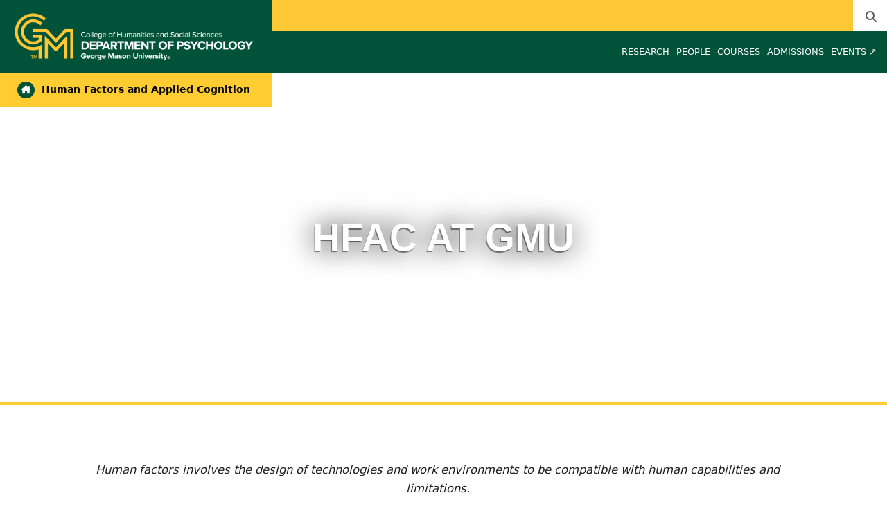

--- FILE ---
content_type: text/html; charset=utf-8
request_url: https://humanfactors.gmu.edu/?bio_id=4503
body_size: 8372
content:
<!DOCTYPE HTML>
<html lang="en">
<head>

  <!--[if lt IE 10]>
  <script src="/assets/html5shiv-printshiv-1d0fe84e9c400d25226fbb100dfc491729804bad9d227815791397a772a6ccdc.js" asynch="true"></script>
  <![endif]-->
  <meta charset="utf-8" />
  <meta http-equiv="X-UA-Compatible" content="IE=edge">
  <!-- <meta http-equiv="X-UA-Compatible" content="IE=edge,chrome=1"> -->
  <meta name="viewport" content="width=device-width,initial-scale=1" />
  


  <link rel="apple-touch-icon" sizes="180x180" href="/apple-touch-icon.png">
  <link rel="icon" type="image/png" sizes="32x32" href="/favicon-32x32.png">
  <link rel="icon" type="image/png" sizes="16x16" href="/favicon-16x16.png">
  <meta name="msapplication-TileColor" content="#da532c">
  <meta name="theme-color" content="#ffffff">


  <!-- *** WEB FONTS *** -->
  <!--[if IE]>
  <link rel='preload' href='https://fonts.googleapis.com/css?family=Istok+Web' rel='stylesheet' as='font'>
  <link rel='preload' href='https://fonts.googleapis.com/css?family=Istok+Web:400italic' rel='stylesheet' as='font'>
  <link rel='preload' href='https://fonts.googleapis.com/css?family=Istok+Web:700' rel='stylesheet' as='font'>
  <link rel='preload' href='https://fonts.googleapis.com/css?family=Istok+Web:700italic' rel='stylesheet' as='font'>
  <![endif]-->

  <link rel="stylesheet" href="/assets/mason2024/application-5f815ddbcc0716290499bb761fe6f7fe8efa809306339fb85d5695ce74b0b19d.css" media="all" />
  <script type="importmap" data-turbo-track="reload">{
  "imports": {
    "application": "/assets/application-4b34addc893d2010defe97321368b6659ffb56145f2829c2b2c4cb0f5eaca21b.js",
    "@hotwired/turbo-rails": "/assets/turbo.min-41b4e28a9fe07bbbf2274d0ba9af26a87ff21f4fdb54a7978df9a6320decb39a.js",
    "@hotwired/stimulus": "/assets/stimulus.min-db071f6abc13bd6dcc6bb5e9ef6cb5b8ac23c9428c059f7e8d602325937dde40.js",
    "@hotwired/stimulus-loading": "/assets/stimulus-loading-9baa52ea3b2eb0f7e14ff9ae46eab356ff4331366fa1dbfe77cc1993bffd48e6.js",
    "bootstrap": "/assets/bootstrap.min-4a21b50fd84e03268f98bedab3c4e191c11e768f52d5eef40e5f824a6564bb19.js",
    "@popperjs/core": "/assets/popper-ad8a553b382f4f6b0a772106f9f399ebcf6cab360d1d8349ee26deeb79b88345.js",
    "admin_application": "/assets/admin_application-aef29384a4a8382c45f792034305dfea7e80546eb0e250a4390bd634185e7b90.js",
    "front_application": "/assets/front_application-0a3ee4b5236c03ebcc2385e290e93e87e17fd1cf486bcb6677b07b9297365fd4.js",
    "clipboard": "/assets/clipboard-12b5490ae96a15145495b9f677e20b8ad098476b49ac1a63582266879a0156e7.js",
    "controllers/application": "/assets/controllers/application-48e8b4d3dfcce7f7f8225f64dfd4717ff1874643325602d9eed09ad17b95cb76.js",
    "controllers/hello_controller": "/assets/controllers/hello_controller-5e545fa92cdc41ea2e6870cfbea018726fae4680ea0a8820832957dbdd46d65f.js",
    "controllers": "/assets/controllers/index-d3bed66b3a37b8fb69ca3314e202b85db13e3b837c8fb5657366f5aadec7c851.js",
    "controllers/search_form_controller": "/assets/controllers/search_form_controller-c1693f6957fe2a29d80628f0d4922eaa4a3043fda6921dc07ca2c1cbd8f0c87a.js",
    "controllers/submit_form_controller": "/assets/controllers/submit_form_controller-c7019c38316d3552c4c3f945bc52decc0b23d701d273cc673dc0c7b7945fe64d.js",
    "controllers/tinymce_controller": "/assets/controllers/tinymce_controller-aaad6dd41a32ba286cfeceb59ca8633f55f4cf7e72d3b43716c80405b33de93b.js"
  }
}</script>
<link rel="modulepreload" href="/assets/application-4b34addc893d2010defe97321368b6659ffb56145f2829c2b2c4cb0f5eaca21b.js">
<link rel="modulepreload" href="/assets/turbo.min-41b4e28a9fe07bbbf2274d0ba9af26a87ff21f4fdb54a7978df9a6320decb39a.js">
<link rel="modulepreload" href="/assets/stimulus.min-db071f6abc13bd6dcc6bb5e9ef6cb5b8ac23c9428c059f7e8d602325937dde40.js">
<link rel="modulepreload" href="/assets/stimulus-loading-9baa52ea3b2eb0f7e14ff9ae46eab356ff4331366fa1dbfe77cc1993bffd48e6.js">
<link rel="modulepreload" href="/assets/bootstrap.min-4a21b50fd84e03268f98bedab3c4e191c11e768f52d5eef40e5f824a6564bb19.js">
<link rel="modulepreload" href="/assets/popper-ad8a553b382f4f6b0a772106f9f399ebcf6cab360d1d8349ee26deeb79b88345.js">
<script src="/assets/es-module-shims.min-f39ec8b2348eca992283040893961fcedcce46c585c1c0071b7ee0f32dd56922.js" async="async" data-turbo-track="reload"></script>
<script type="module">import "application"</script>
  <script type="module">import "front_application"</script>

  <link rel="stylesheet" href="https://cdnjs.cloudflare.com/ajax/libs/OwlCarousel2/2.3.4/assets/owl.carousel.css" integrity="sha512-UTNP5BXLIptsaj5WdKFrkFov94lDx+eBvbKyoe1YAfjeRPC+gT5kyZ10kOHCfNZqEui1sxmqvodNUx3KbuYI/A==" crossorigin="anonymous" referrerpolicy="no-referrer" />

  <script defer src="https://cdnjs.cloudflare.com/ajax/libs/OwlCarousel2/2.3.4/owl.carousel.min.js" integrity="sha512-bPs7Ae6pVvhOSiIcyUClR7/q2OAsRiovw4vAkX+zJbw3ShAeeqezq50RIIcIURq7Oa20rW2n2q+fyXBNcU9lrw==" crossorigin="anonymous" referrerpolicy="no-referrer"></script>

    <!--Make sure this links to analytics-->
        <!-- Google Tag Manager GA4 -->
        <script>(function(w,d,s,l,i){w[l]=w[l]||[];w[l].push({'gtm.start':
                  new Date().getTime(),event:'gtm.js'});var f=d.getElementsByTagName(s)[0],
          j=d.createElement(s),dl=l!='dataLayer'?'&l='+l:'';j.async=true;j.src=
          'https://www.googletagmanager.com/gtm.js?id='+i+dl;f.parentNode.insertBefore(j,f);
        })(window,document,'script','dataLayer','GTM-5S5C9WC');</script>
        <!-- End Google Tag Manager -->

  <title>HFAC | Human Factors and Applied Cognition</title>
  <meta name="description" content="Human factors involves the design of technologies and work environments to be compatible with human capabilities and limitations.

The graduate..." />  <link href="https://humanfactors.gmu.edu/?bio_id=4503" rel="canonical" />
  <link rel="alternate" type="application/atom+xml" title="ATOM" href="/feed" />
  <meta property="fb:app_id" content="308196929201214" />
<meta property="fb:admins" content="545039898" />

<meta property="og:site_name" content="Human Factors and Applied Cognition" />
<meta property="og:url" content="https://humanfactors.gmu.edu/?bio_id=4503" />
<meta property="og:type" content="article" />
<meta property="og:title" content="home" />
<meta property="og:image" content="https://humanfactors.gmu.edu/assets/plaza-statue-512x512-7ea5e31007262e764dec0cb5e6d9a1f04a165ad05aed2b33bd7db4e8ecacd807.png" />
<meta property="og:description" content="Human factors involves the design of technologies and work environments to be compatible with human capabilities and limitations.

The graduate..." />


  <meta name="apple-mobile-web-app-capable" content="yes">
</head>

<body id="humanfactors">
        <!-- Google Tag Manager GA4 (noscript) -->
      <noscript><iframe src="https://www.googletagmanager.com/ns.html?id=GTM-5S5C9WC"
                        height="0" width="0" style="display:none;visibility:hidden"></iframe></noscript>
      <!-- End Google Tag Manager (noscript) -->

  <div id="cookies-eu-banner" style="display: none;">
  <div id="cookies-eu-text">We use cookies and similar technologies to improve your website experience and help us understand how you use our website. By continuing to use this website, you consent to the usage of cookies. Learn more about our <a href="https://www.gmu.edu/about-mason/internet-privacy" target="_blank" title="George Mason University Privacy Statement" class="cookies-eu-link">Privacy Statement</a> and <a href="https://www.gmu.edu/cookie-policy" target="_blank" title="George Mason University Cookie Policy" class="cookies-eu-link">Cookie Policy</a>.</div>
  <div id="cookies-eu-link-group">
    <button id="cookies-eu-accept">Agree</button>
    <button id="cookies-eu-reject">Decline Non-Essential Cookies</button>
  </div>
</div>
  

<header id="header-section">
  <nav class="home-nav">
    <div class="container-fluid">

      <div class="row style-group2">
        <div class="col-md-12 absu-nav-cont">
             <a class="navbar-brand" href="https://psychology.gmu.edu" aria-label="Visit Psychology homepage">
               <span class="logo-back">
                 <img alt="Psychology Logo" class="brandlogo" src="/assets/logos/humanfactors-tagline-2cc4afdd0b818656f7338081ae82cc99d199e1e0f37eac71230ba9d59ffd5d38.png" />
               </span>
             </a>
          <div id="myNav2" class="overlay2">
            <a class="closebtn2" onclick="closeNav2()" aria-label="close search">&times;</a>
            <div class="overlay-content2">
              <form method="get" action="/searches" role="search">
                <input class="mainsearch" type="text" placeholder="Search" name="searchFor" title="Enter search terms">
              </form>
            </div>
          </div>












        <div class="mobile-comp-container">
          <span class="hbuttonout2" onclick="openNav2()" aria-controls="myNav2"><i class="fa-solid fa-magnifying-glass hbuttons2"></i></span>
          <button id="mobile-burger" class="navbar-toggler" type="button" data-bs-toggle="" data-bs-target="#navbarSupportedContent" aria-controls="navbarSupportedContent" aria-expanded="false" aria-label="Toggle navigation three">
              <i class="fa-solid fa-bars"></i>
          </button>
        </div>
        </div>
          <div class="col-md-12 navbars-tog second-nav" aria-labelledby="audience Site Navigation">
        <ul class="utility-nav-sites">
          
          
          
          
          
          
            <li class="nav-item search-item2">
              <a class="hbuttonout nav-link" onclick="openNav2()"><i class="fa-solid fa-magnifying-glass hbuttons"></i></a>
            </li>
        </ul>
    <ul class="nav-list-ul">
    </ul>
  </div>

  <ul class="mobile_second-nav" aria-labelledby="audience ">
  </ul>

      

          <div class="col-md-12 navbars-tog first-nav" aria-labelledby="main Site Navigation">
    <ul class="nav-list-ul">
      <li title="Research" class="nav-item dropdown">
        <a class="nav-link dropdown-toggle" href="https://humanfactors.gmu.edu/research" role="button" aria-expanded="false">
          Research
        </a>
        </li>
      <li title="People" class="nav-item dropdown">
        <a class="nav-link dropdown-toggle" href="https://humanfactors.gmu.edu/people" role="button" aria-expanded="false">
          People
        </a>
        </li>
      <li title="Courses" class="nav-item dropdown">
        <a class="nav-link dropdown-toggle" href="/course_sections" role="button" aria-expanded="false">
          Courses
        </a>
        </li>
      <li title="Admissions" class="nav-item dropdown">
        <a class="nav-link dropdown-toggle" href="https://humanfactors.gmu.edu/graduate-degrees" role="button" aria-expanded="false">
          Admissions
        </a>
          <ul class="dropdown-menu dropdown-menu-end">
                  <li>
                    <a class="dropdown-item" href="/programs/la-phd-psyc-hf">
                      Human Factors/Applied Cognition concentration in the PhD in Psychology
                    </a>
                  </li>
                  <li>
                    <a class="dropdown-item" href="/programs/la-ma-psyc-hf">
                      Human Factors/Applied Cognition concentration in the MA in Psychology
                    </a>
                  </li>
                  <li>
                    <a class="dropdown-item" href="/programs/la-cerg-apsy-trhf">
                      Graduate Certificate in Transportation Human Factors
                    </a>
                  </li>
                  <li>
                    <a class="dropdown-item" href="/programs/la-cerg-apsy-ubty">
                      Graduate Certificate in Usability
                    </a>
                  </li>
          </ul>
        </li>
      <li title="Events ↗" class="nav-item dropdown">
        <a class="nav-link dropdown-toggle" href="https://mason360.gmu.edu/hfes/home/" role="button" aria-expanded="false">
          Events ↗
        </a>
        </li>
    </ul>
  </div>

  <ul class="mobile_first-nav" aria-labelledby="main ">
    <li title="Research" class="mobile_menu_list_item">
        <a href="https://humanfactors.gmu.edu/research" class="mobile_menu_list_link">Research</a>
    </li>
    <li title="People" class="mobile_menu_list_item">
        <a href="https://humanfactors.gmu.edu/people" class="mobile_menu_list_link">People</a>
    </li>
    <li title="Courses" class="mobile_menu_list_item">
        <a href="/course_sections" class="mobile_menu_list_link">Courses</a>
    </li>
    <li title="Admissions" class="mobile_menu_list_item">
        <div class="link_and_icon_cont">
          <a href="https://humanfactors.gmu.edu/graduate-degrees" class="mobile_menu_list_link" style="display:block">Admissions</a>
          <i class="fa-solid fa-plus rotate"></i>
        </div>
        <ul class="mobile_submenu_list_cont">
              <li class="mobile_submenu_list_item">
                <a href="/programs/la-phd-psyc-hf" class="mobile_submenu_list_link">Human Factors/Applied Cognition concentration in the PhD in Psychology</a>
              </li>
              <li class="mobile_submenu_list_item">
                <a href="/programs/la-ma-psyc-hf" class="mobile_submenu_list_link">Human Factors/Applied Cognition concentration in the MA in Psychology</a>
              </li>
              <li class="mobile_submenu_list_item">
                <a href="/programs/la-cerg-apsy-trhf" class="mobile_submenu_list_link">Graduate Certificate in Transportation Human Factors</a>
              </li>
              <li class="mobile_submenu_list_item">
                <a href="/programs/la-cerg-apsy-ubty" class="mobile_submenu_list_link">Graduate Certificate in Usability</a>
              </li>
        </ul>
    </li>
    <li title="Events ↗" class="mobile_menu_list_item">
        <a href="https://mason360.gmu.edu/hfes/home/" class="mobile_menu_list_link">Events ↗</a>
    </li>
  </ul>

      

        <div class="col-md-12 navbars-tog third-nav">


            <a class="linkforpage sl-link" href="https://humanfactors.gmu.edu"> <span><i class="fa-solid fa-house-chimney"></i></span> Human Factors and Applied Cognition</a>
        </div>
      </div>
    </div>
  </nav>
</header>
  <div id="mySidenav" class="sidenav">
    <button class="close-btn closebtn" id="closeBtn">&times;</button>
    <div class="mobile_menu_list">
        <div class="col-md-12 navbars-tog first-nav" aria-labelledby="main Site Navigation">
    <ul class="nav-list-ul">
      <li title="Research" class="nav-item dropdown">
        <a class="nav-link dropdown-toggle" href="https://humanfactors.gmu.edu/research" role="button" aria-expanded="false">
          Research
        </a>
        </li>
      <li title="People" class="nav-item dropdown">
        <a class="nav-link dropdown-toggle" href="https://humanfactors.gmu.edu/people" role="button" aria-expanded="false">
          People
        </a>
        </li>
      <li title="Courses" class="nav-item dropdown">
        <a class="nav-link dropdown-toggle" href="/course_sections" role="button" aria-expanded="false">
          Courses
        </a>
        </li>
      <li title="Admissions" class="nav-item dropdown">
        <a class="nav-link dropdown-toggle" href="https://humanfactors.gmu.edu/graduate-degrees" role="button" aria-expanded="false">
          Admissions
        </a>
          <ul class="dropdown-menu dropdown-menu-end">
                  <li>
                    <a class="dropdown-item" href="/programs/la-phd-psyc-hf">
                      Human Factors/Applied Cognition concentration in the PhD in Psychology
                    </a>
                  </li>
                  <li>
                    <a class="dropdown-item" href="/programs/la-ma-psyc-hf">
                      Human Factors/Applied Cognition concentration in the MA in Psychology
                    </a>
                  </li>
                  <li>
                    <a class="dropdown-item" href="/programs/la-cerg-apsy-trhf">
                      Graduate Certificate in Transportation Human Factors
                    </a>
                  </li>
                  <li>
                    <a class="dropdown-item" href="/programs/la-cerg-apsy-ubty">
                      Graduate Certificate in Usability
                    </a>
                  </li>
          </ul>
        </li>
      <li title="Events ↗" class="nav-item dropdown">
        <a class="nav-link dropdown-toggle" href="https://mason360.gmu.edu/hfes/home/" role="button" aria-expanded="false">
          Events ↗
        </a>
        </li>
    </ul>
  </div>

  <ul class="mobile_first-nav" aria-labelledby="main ">
    <li title="Research" class="mobile_menu_list_item">
        <a href="https://humanfactors.gmu.edu/research" class="mobile_menu_list_link">Research</a>
    </li>
    <li title="People" class="mobile_menu_list_item">
        <a href="https://humanfactors.gmu.edu/people" class="mobile_menu_list_link">People</a>
    </li>
    <li title="Courses" class="mobile_menu_list_item">
        <a href="/course_sections" class="mobile_menu_list_link">Courses</a>
    </li>
    <li title="Admissions" class="mobile_menu_list_item">
        <div class="link_and_icon_cont">
          <a href="https://humanfactors.gmu.edu/graduate-degrees" class="mobile_menu_list_link" style="display:block">Admissions</a>
          <i class="fa-solid fa-plus rotate"></i>
        </div>
        <ul class="mobile_submenu_list_cont">
              <li class="mobile_submenu_list_item">
                <a href="/programs/la-phd-psyc-hf" class="mobile_submenu_list_link">Human Factors/Applied Cognition concentration in the PhD in Psychology</a>
              </li>
              <li class="mobile_submenu_list_item">
                <a href="/programs/la-ma-psyc-hf" class="mobile_submenu_list_link">Human Factors/Applied Cognition concentration in the MA in Psychology</a>
              </li>
              <li class="mobile_submenu_list_item">
                <a href="/programs/la-cerg-apsy-trhf" class="mobile_submenu_list_link">Graduate Certificate in Transportation Human Factors</a>
              </li>
              <li class="mobile_submenu_list_item">
                <a href="/programs/la-cerg-apsy-ubty" class="mobile_submenu_list_link">Graduate Certificate in Usability</a>
              </li>
        </ul>
    </li>
    <li title="Events ↗" class="mobile_menu_list_item">
        <a href="https://mason360.gmu.edu/hfes/home/" class="mobile_menu_list_link">Events ↗</a>
    </li>
  </ul>

      

        <div class="col-md-12 navbars-tog second-nav" aria-labelledby="audience Site Navigation">
        <ul class="utility-nav-sites">
          
          
          
          
          
          
            <li class="nav-item search-item2">
              <a class="hbuttonout nav-link" onclick="openNav2()"><i class="fa-solid fa-magnifying-glass hbuttons"></i></a>
            </li>
        </ul>
    <ul class="nav-list-ul">
    </ul>
  </div>

  <ul class="mobile_second-nav" aria-labelledby="audience ">
  </ul>

      

      <ul class="mobile_menu_list_utility">
        
        
        
        
        
      </ul>
    </div>
  </div>

    
<section class="marquee-section">
   <div class="container-fluid p-0">
      <div class="marquee-container" id="top-container">
         <div class="wrapper clearfix">
            <div id="marqueehomeslider" class="carousel slide" data-bs-ride="carousel" data-bs-pause="false">
                              <div class="carousel-inner">
                  

	<div class="carousel-item" style="background-image: url(//d101vc9winf8ln.cloudfront.net/article_images/6073/rotating/banner3.png?1730951306)">
			<div class="carousel-caption d-md-block">
				<h5>
						HFAC at GMU
				</h5>
					<style>
						.carousel-caption h5{
							margin-bottom: auto !important;
						}
				</style>
			</div>
	</div>
		


<style>

.carousel{
    border-bottom: 5px solid;
    color: #fc3;
}

.carousel-item {
    height: 66vh;
    background-repeat: no-repeat;
    background-position: top;
    background-size: cover;
}

.carousel-caption .marq_long_text{
  white-space: nowrap;
  overflow: hidden;
  text-overflow: ellipsis;
}

.carousel-caption h5{
 	position: relative;
 	margin: auto;
	margin-bottom: 1em;
 	left: 0;
 	right: 0;
 	width: 80%;
 	bottom: 0px;
 	/* vertical-align: bottom; */
 	font-weight: 600;
 	/* margin-bottom: 3em; */
 	font-size: 3.45rem;
	text-shadow: -1px 2px 1px rgb(0 0 0 / 50%), 0 0 40px #000000 !important;
    font-family: 'Figtree', sans-serif;
 }

     .carousel-caption {
 		position: relative;
 		margin-top: auto;
 		height: inherit;
 		text-align: center;
 		display: flex !important;
 		flex-direction: column;
 		justify-content: flex-end;
 		right: 0;
 		bottom: 0px;
 		left: 0;
 		padding-top: 0;
 		/* vertical-align: bottom; */
 		padding-bottom: 0;
 		color: #fff;
 		text-align: center;
     }

.carousel-caption h5 a{
	color: white !important;
	text-decoration: none;
	text-shadow: -1px 2px 1px rgb(0 0 0 / 50%), 0 0 40px #000000 !important;
}

.carousel-caption h5 a:hover{
   text-decoration: none;
}

.carousel-caption p{
    font-size: 1.3em;
    text-shadow: -1px 2px 1px rgb(0 0 0 / 50%), 0 0 40px #000000;
    padding: 2em;
}

.disc-outer{
     position: relative;
     background-color: #00000085;
     /* width: 144%; */
     text-align: center;
     /* left: -22%; */
     /* vertical-align: bottom; */
     /* bottom: 0; */
 }

 .disc-outer p{
    color: white;
 }

@media (max-width:1199px){
 	.carousel-caption h5 {
 		font-size: 2.5rem;
 	}

 	.carousel-caption p {
 		padding: 1em;
 	}
 }

@media (max-width: 999px) {
	.marquee-caption {display: none;}
}


 @media (max-width: 700px){
 	.carousel-caption h5 {
 		font-size: 1.7rem;
 	}

 	.carousel-caption p {
 		font-size: 15px;
 	}
 }

@media (min-width: 1000px) {
	.marquee-caption {display: none;}
}

@keyframes slickCaptionUp {
  from {bottom: -10%;}
  to {bottom: 0;}
}

@media (min-width: 1000px) {
	.slick-active:hover .marquee-caption {
		display: block;
		position: absolute;
	    left: 0;
	    right: 0;
	    bottom: 0;
	    margin: auto;
	    max-width: 100%;
	    font-size: 3.2em;
	    text-shadow: 3px 2px #333;
	    font-size: 1.05em;
	    background: linear-gradient(to bottom, transparent, rgba(0, 0, 0, 0.9));
	    padding: 10px 15%;
	    color: #eee;
	    line-height: 1.5em;
	    animation-name: slickCaptionUp;
  		animation-duration: 1s;
	}
}
</style>               </div>
            </div>
         </div>
      </div>
   </div>
</section>





<section class="spotlight-section">
    <div class="container py-5" id="main-text">
        <div class="wrapper clearfix">
            <div class="main-text">
                <section><p style="text-align: center;"><em>Human factors involves the design of technologies and work environments to be compatible with human capabilities and limitations.</em></p>
<hr>
<p>The graduate program in Human Factors and Applied Cognition (HFAC) provides instruction and research training, with an emphasis placed on developing a good understanding of&nbsp;<strong>cognitive theory</strong>, acquiring advanced <strong>methodological and statistical skills</strong>, and learning how to apply these tools to <strong>real-world human factors problems</strong>. We also have a vibrant academic-social community centered around <a href="https://mason360.gmu.edu/hfes/home/">our local chapter</a> of the Human Factors and Ergonomics Society (<a href="https://www.hfes.org/">HFES</a>). Coursework and the research in&nbsp;<a href="https://humanfactors.gmu.edu/research">our labs</a>&nbsp;includes the following areas:</p>
<ul>
<li>Usability</li>
<li>Human-system interaction</li>
<li>Artificial intelligence</li>
<li>Transportation</li>
<li>Neuroimaging &amp; eye-tracking</li>
<li>Vigilance &amp; multi-tasking</li>
</ul>
<p style="text-align: center;"><strong>Please view&nbsp;<a href="https://d101vc9winf8ln.cloudfront.net/documents/51078/original/2023-2024_HFAC_Handbook_%28CORRECTED%29.docx?1729623222">the student handbook</a> for more information.</strong></p>
<p style="text-align: center;"><em>Check out the&nbsp;<a href="https://humanfactors.gmu.edu/history/links">HFAC archives</a>!</em></p>
<p style="text-align: center;"><em>&nbsp;</em></p>
<p style="text-align: center;"><a href="https://humanfactors.gmu.edu/people/full_time_faculty"><em><img style="border-width: 10px; border-style: groove;" src="//d101vc9winf8ln.cloudfront.net/images/51292/original/faculty-standing.jpeg?1732232797" width="850" height="511"></em></a></p></section>
            </div>
        </div>
    </div>
</section>


<section class="mosaic-section py-5">
    <div class="container" id="articles">
      <div class="featured-articles mosaic wrapper clearfix" id="articles">
        <h2 class="feature-article-title pb-4"><a href="/articles">The Latest from HFAC</a></h2>
        <span class="view-all"><a title="view all news articles" href="/articles">All News</a> | <a title="view all events" href="/events">All Events</a></span>
        <div class="flex-articles no-event">
        <article>
    <figure class="">
    <a href="/articles/22664"><img alt="Raj Ratwani honored with distinguished alumni award" class="left border1" src="//d101vc9winf8ln.cloudfront.net/article_thumbnails/22664/slider/Website_-_PSY_-_Raj_Ratwani.png?1759853329" /></a>    </figure>

    <h2><a aria-label="Raj Ratwani honored with distinguished alumni award" href="/articles/22664">Raj Ratwani honored with distinguished alumni award</a> </h2>
    <div class="teaser">
      <p>The College of Humanities and Social Sciences is proud to honor Raj Ratwani, MA Psychology '04, PhD '08, with the Distinguished Alumni Award in psychology.

Ratwani is vice president of scientific affairs at the MedStar Health Research Institute, director of the MedStar Health National Center for Human Factors in Healthcare, and professor of emergency medicine at the Georgetown University School of Medicine. </p>
      <time class="articlelist" datetime="2025-10-13">October 13, 2025</time>
    </div>
</article>

<article>
    <figure class="">
    <a href="/articles/21991"><img alt="CHSS hosts human-centered AI summit" class="left border1" src="//d101vc9winf8ln.cloudfront.net/article_thumbnails/21991/slider/Copy_of_AI_Banner_%288_x_1_in%29_%285_x_5_in%29_%282%29.png?1744816994" /></a>    </figure>

    <h2><a aria-label="CHSS hosts human-centered AI summit" href="/articles/21991">CHSS hosts human-centered AI summit</a> </h2>
    <div class="teaser">
      <p>CHSS recently showcased faculty and student research at its "Human-Centered AI: Bridging Humanities, Social Sciences, and Technology" summit.  View the presentations online, and learn how CHSS is at the forefront of emerging technologies research and teaching through work on ethics and artificial intelligence, human interaction with robots, and other exciting multidisciplinary collaborations. </p>
      <time class="articlelist" datetime="2025-05-07">May 7, 2025</time>
    </div>
</article>

<article>
    <figure class="">
    <a href="/articles/21791"><img alt="Psychology PhD student looks at deception and human-robot interactions" class="left border1" src="//d101vc9winf8ln.cloudfront.net/article_thumbnails/21791/slider/Andres_Rosero.jpg?1739541149" /></a>    </figure>

    <h2><a aria-label="Psychology PhD student looks at deception and human-robot interactions" href="/articles/21791">Psychology PhD student looks at deception and human-robot interactions</a> </h2>
    <div class="teaser">
      <p>How likely are humans to trust a robot, especially if that robot has the capacity to lie? This is the question George Mason psychology doctoral candidate Andres Rosero is exploring in his research on human-robot interaction.</p>
      <time class="articlelist" datetime="2025-02-13">February 13, 2025</time>
    </div>
</article>


        </div>
        
      </div>
    </div>
</section>










<footer id="footer-section">
  <div class="container">
  <!-- Middle first row -->
  <div class="row middle-row">
      <div class="col-lg-6">
        <div class="footer-branding">
            <div class="chss">
              <a href="https://chss.gmu.edu" aria-label="College of Humanities and Social Sciences homepage">
                <img alt="College of Humanities and Social Sciences Logo" src="/assets/logos/chss-logo-2024-d27216dba60b058e2dbe9cb7f2f7dea30eeaa497c45c13bbdba5dd3d43d92ebd.png" />
              </a>
            </div>
          <hr style="width: 56%;">
          <div class="branding-titles">
  <p class="brdnftr">
    <a href="https://humanfactors.gmu.edu">
      <i class="fa-solid fa-house-chimney footer-site-icon"></i>
      Human Factors and Applied Cognition
    </a>
<!--      <a href="">-->
<!--        <i class="fa-solid fa- footer-site-icon"></i>-->
<!--      </a>-->
<!--      <a href="">-->
<!--        <i class="fa-solid fa- footer-site-icon"></i>-->
<!--      </a>-->
<!--      <a href="">-->
<!--        <i class="fa-solid fa- footer-site-icon"></i>-->
<!--      </a>-->
  </p>
  <p class="brdnftr locftr">
    <i class="fa-solid fa-location-dot locationgmu footer-site-icon"></i>
    4400 University Drive, 3F5<br>
    Fairfax, VA 22030
  </p>
</div>
        </div>

        

    </div>
    <div class="col-lg-6">
      <div class="row seccolftr">
          <div class="col-lg-6">
              <div>
                <p class="footer-list-title">Contact us</p>
                <ul class="footer-list">
                    <li>
                      <a href="https://www.gmu.edu/campus-maps"><i class="fa-solid fa-location-dot footer-list-item-icon"></i>David J. King Hall</a>
                    </li>
                    <li>
                     <a href="tel:+1-703-993-1384"><i class='fa-solid fa-phone footer-list-item-icon' role='presentation'></i>+1-703-993-1384</a>                    </li>
                    <li>
                      <a href="tel:+1-703-993-1359"><i class='fa-solid fa-fax footer-list-item-icon' role='presentation'></i>+1-703-993-1359</a>                    </li>
                </ul>
              </div>
        </div>
        <div class="col-lg-6">
          <div>
          </div>
        </div>
      </div>
    </div>
  </div>
  <!-- Middle second row "search" -->
    <div class="row">
      <div class="col-lg-12">
        <form method="get" action="/searches" class="searchForm">
          <div class="footer-search">
            <input type="text" name="searchFor" placeholder="Search" size="12" maxlength="150" value="" class="searchbox footer-searchbox" title="Enter search terms" />
          </div>
        </form>
      </div>
    </div>
  
  <!-- Horizontal line separator -->
  <hr>
  <div class="row">
    <p class="copyright">©&nbsp;Copyright 2026 <a href="https://www.gmu.edu" aria-label="Visit the George Mason University homepage" target="_blank">George Mason University</a>. All Rights Reserved. <a href="https://www.gmu.edu/about-mason/internet-privacy" target="_blank">Privacy Statement</a> | <a href="https://accessibility.gmu.edu/" target="_blank">Accessibility</a></p>
  </div>
</div>

</footer>
<script src="/assets/theme2024/theme-01a92ef7c52198069135bcea68940d98cc5938ae2f4dd820482e94116175d5e3.js"></script>

               <script>
                  $(document).ready(function () {
                      $('#marqueehomeslider').find('.carousel-item').first().addClass('active');
                  });
               </script>

  <script>
      new CookiesEuBanner(function () {

      }, true);
  </script>
  <style>
    @import url(https://fonts.googleapis.com/css?family=Roboto+Slab:400,700,300);
    @import url(https://fonts.googleapis.com/css?family=Open+Sans:300,300italic,400,400italic,600,600italic,700,700italic|Istok+Web:400,700,400italic,700italic);
  </style>
</body>
</html>

